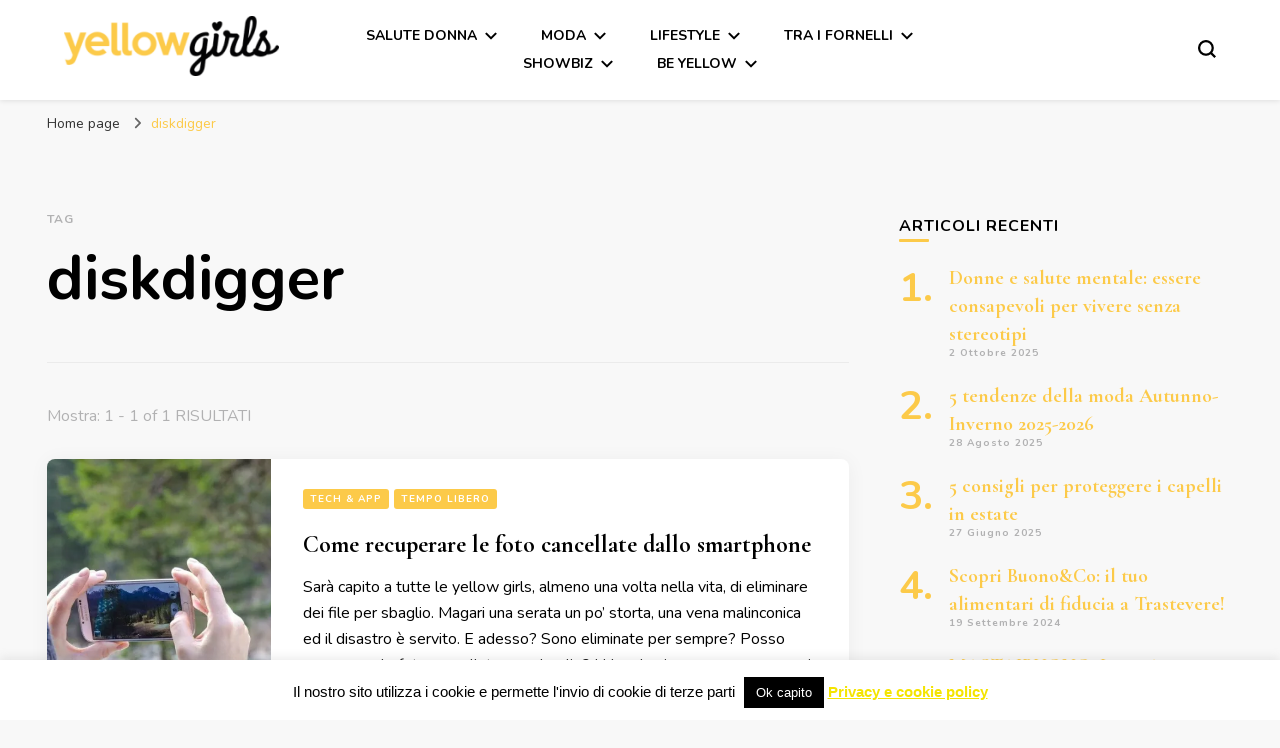

--- FILE ---
content_type: text/html; charset=UTF-8
request_url: https://yellowgirls.it/tag/diskdigger/
body_size: 15972
content:
    <!DOCTYPE html>
    <html lang="it-IT">
    <head itemscope itemtype="http://schema.org/WebSite">
	    <meta charset="UTF-8">
    <meta name="viewport" content="width=device-width, initial-scale=1">
    <link rel="profile" href="http://gmpg.org/xfn/11">
    <meta name='robots' content='index, follow, max-image-preview:large, max-snippet:-1, max-video-preview:-1' />
	<style>img:is([sizes="auto" i], [sizes^="auto," i]) { contain-intrinsic-size: 3000px 1500px }</style>
	
	<!-- This site is optimized with the Yoast SEO plugin v26.7 - https://yoast.com/wordpress/plugins/seo/ -->
	<title>diskdigger Archivi - YellowGirls</title>
	<link rel="canonical" href="https://yellowgirls.it/tag/diskdigger/" />
	<meta property="og:locale" content="it_IT" />
	<meta property="og:type" content="article" />
	<meta property="og:title" content="diskdigger Archivi - YellowGirls" />
	<meta property="og:url" content="https://yellowgirls.it/tag/diskdigger/" />
	<meta property="og:site_name" content="YellowGirls" />
	<meta name="twitter:card" content="summary_large_image" />
	<script data-jetpack-boost="ignore" type="application/ld+json" class="yoast-schema-graph">{"@context":"https://schema.org","@graph":[{"@type":"CollectionPage","@id":"https://yellowgirls.it/tag/diskdigger/","url":"https://yellowgirls.it/tag/diskdigger/","name":"diskdigger Archivi - YellowGirls","isPartOf":{"@id":"https://yellowgirls.it/#website"},"primaryImageOfPage":{"@id":"https://yellowgirls.it/tag/diskdigger/#primaryimage"},"image":{"@id":"https://yellowgirls.it/tag/diskdigger/#primaryimage"},"thumbnailUrl":"https://i0.wp.com/yellowgirls.it/wp-content/uploads/2016/05/samsung-691027_1280.jpg?fit=940%2C623&ssl=1","breadcrumb":{"@id":"https://yellowgirls.it/tag/diskdigger/#breadcrumb"},"inLanguage":"it-IT"},{"@type":"ImageObject","inLanguage":"it-IT","@id":"https://yellowgirls.it/tag/diskdigger/#primaryimage","url":"https://i0.wp.com/yellowgirls.it/wp-content/uploads/2016/05/samsung-691027_1280.jpg?fit=940%2C623&ssl=1","contentUrl":"https://i0.wp.com/yellowgirls.it/wp-content/uploads/2016/05/samsung-691027_1280.jpg?fit=940%2C623&ssl=1","width":940,"height":623,"caption":"come recuperare le foto cancellate"},{"@type":"BreadcrumbList","@id":"https://yellowgirls.it/tag/diskdigger/#breadcrumb","itemListElement":[{"@type":"ListItem","position":1,"name":"Home","item":"https://yellowgirls.it/"},{"@type":"ListItem","position":2,"name":"diskdigger"}]},{"@type":"WebSite","@id":"https://yellowgirls.it/#website","url":"https://yellowgirls.it/","name":"YellowGirls","description":"","publisher":{"@id":"https://yellowgirls.it/#organization"},"potentialAction":[{"@type":"SearchAction","target":{"@type":"EntryPoint","urlTemplate":"https://yellowgirls.it/?s={search_term_string}"},"query-input":{"@type":"PropertyValueSpecification","valueRequired":true,"valueName":"search_term_string"}}],"inLanguage":"it-IT"},{"@type":"Organization","@id":"https://yellowgirls.it/#organization","name":"YellowGirls","url":"https://yellowgirls.it/","logo":{"@type":"ImageObject","inLanguage":"it-IT","@id":"https://yellowgirls.it/#/schema/logo/image/","url":"https://i0.wp.com/yellowgirls.it/wp-content/uploads/2015/09/yellowgirls-logo-e1441810881742.png?fit=215%2C60&ssl=1","contentUrl":"https://i0.wp.com/yellowgirls.it/wp-content/uploads/2015/09/yellowgirls-logo-e1441810881742.png?fit=215%2C60&ssl=1","width":215,"height":60,"caption":"YellowGirls"},"image":{"@id":"https://yellowgirls.it/#/schema/logo/image/"}}]}</script>
	<!-- / Yoast SEO plugin. -->


<link rel='dns-prefetch' href='//www.googletagmanager.com' />
<link rel='dns-prefetch' href='//fonts.googleapis.com' />
<link rel='preconnect' href='//i0.wp.com' />
<link rel="alternate" type="application/rss+xml" title="YellowGirls &raquo; Feed" href="https://yellowgirls.it/feed/" />
<link rel="alternate" type="application/rss+xml" title="YellowGirls &raquo; Feed dei commenti" href="https://yellowgirls.it/comments/feed/" />
<link rel="alternate" type="application/rss+xml" title="YellowGirls &raquo; diskdigger Feed del tag" href="https://yellowgirls.it/tag/diskdigger/feed/" />

<link rel='stylesheet' id='all-css-5306b788e9a8fb52d32bfc56e127c2ad' href='https://yellowgirls.it/wp-content/boost-cache/static/042fe26973.min.css' type='text/css' media='all' />
<style id='blossom-pin-inline-css'>

    
    /*Typography*/

    body,
    button,
    input,
    select,
    optgroup,
    textarea{
        font-family : Nunito;
        font-size   : 18px;        
    }
    
    .site-header .site-branding .site-title,
    .single-header .site-branding .site-title,
    .mobile-header .mobile-site-header .site-branding .site-title{
        font-family : Cormorant Garamond;
        font-weight : 400;
        font-style  : normal;
    }

    .blog #primary .format-quote .post-thumbnail blockquote cite, 
    .newsletter-section .blossomthemes-email-newsletter-wrapper .text-holder h3,
    .newsletter-section .blossomthemes-email-newsletter-wrapper.bg-img .text-holder h3, 
    #primary .post .entry-content blockquote cite,
    #primary .page .entry-content blockquote cite{
        font-family : Nunito;
    }

    .banner-slider .item .text-holder .entry-title, 
    .banner .banner-caption .banner-title, 
    .blog #primary .post .entry-header .entry-title, 
    .blog #primary .format-quote .post-thumbnail .blockquote-holder, 
    .search #primary .search-post .entry-header .entry-title,
    .archive #primary .post .entry-header .entry-title, 
    .single .post-entry-header .entry-title, 
    #primary .post .entry-content blockquote,
    #primary .page .entry-content blockquote, 
    #primary .post .entry-content .pull-left,
    #primary .page .entry-content .pull-left, 
    #primary .post .entry-content .pull-right,
    #primary .page .entry-content .pull-right, 
    .single-header .title-holder .post-title, 
    .recommended-post .post .entry-header .entry-title, 
    .widget_bttk_popular_post ul li .entry-header .entry-title,
    .widget_bttk_pro_recent_post ul li .entry-header .entry-title, 
    .blossomthemes-email-newsletter-wrapper.bg-img .text-holder h3, 
    .widget_recent_entries ul li a, 
    .widget_recent_comments ul li a, 
    .widget_bttk_posts_category_slider_widget .carousel-title .title, 
    .single .navigation .post-title, 
    .single-blossom-portfolio .post-navigation .nav-previous,
    .single-blossom-portfolio .post-navigation .nav-next, 
    .site-main .blossom-portfolio .entry-title {
        font-family : Cormorant Garamond;
    }
    
    /*Color Scheme*/
    a, 
    .main-navigation ul li a:hover,
    .main-navigation ul .current-menu-item > a,
    .main-navigation ul li:hover > a, 
    .site-header .site-branding .site-title a:hover, 
    .site-header .social-networks ul li a:hover, 
    .banner-slider .item .text-holder .entry-title a:hover, 
    .blog #primary .post .entry-header .entry-title a:hover, 
    .blog #primary .post .entry-footer .read-more:hover, 
    .blog #primary .post .entry-footer .edit-link a:hover, 
    .blog #primary .post .bottom .posted-on a:hover, 
    .newsletter-section .social-networks ul li a:hover, 
    .instagram-section .profile-link:hover, 
    .search #primary .search-post .entry-header .entry-title a:hover,
     .archive #primary .post .entry-header .entry-title a:hover, 
     .search #primary .search-post .entry-footer .posted-on a:hover,
     .archive #primary .post .entry-footer .posted-on a:hover, 
     .single #primary .post .holder .meta-info .entry-meta a:hover, 
    .single-header .site-branding .site-title a:hover, 
    .single-header .social-networks ul li a:hover, 
    .comments-area .comment-body .text-holder .top .comment-metadata a:hover, 
    .comments-area .comment-body .text-holder .reply a:hover, 
    .recommended-post .post .entry-header .entry-title a:hover, 
    .error-wrapper .error-holder h3, 
    .widget_bttk_popular_post ul li .entry-header .entry-title a:hover,
     .widget_bttk_pro_recent_post ul li .entry-header .entry-title a:hover, 
     .widget_bttk_popular_post ul li .entry-header .entry-meta a:hover,
     .widget_bttk_pro_recent_post ul li .entry-header .entry-meta a:hover,
     .widget_bttk_popular_post .style-two li .entry-header .cat-links a:hover,
     .widget_bttk_pro_recent_post .style-two li .entry-header .cat-links a:hover,
     .widget_bttk_popular_post .style-three li .entry-header .cat-links a:hover,
     .widget_bttk_pro_recent_post .style-three li .entry-header .cat-links a:hover, 
     .widget_recent_entries ul li:before, 
     .widget_recent_entries ul li a:hover, 
    .widget_recent_comments ul li:before, 
    .widget_bttk_posts_category_slider_widget .carousel-title .cat-links a:hover, 
    .widget_bttk_posts_category_slider_widget .carousel-title .title a:hover, 
    .site-footer .footer-b .footer-nav ul li a:hover, 
    .single .navigation a:hover .post-title, 
    .page-template-blossom-portfolio .portfolio-holder .portfolio-sorting .is-checked, 
    .portfolio-item a:hover, 
    .single-blossom-portfolio .post-navigation .nav-previous a:hover,
     .single-blossom-portfolio .post-navigation .nav-next a:hover, 
     .mobile-header .mobile-site-header .site-branding .site-title a:hover, 
    .mobile-menu .main-navigation ul li:hover svg, 
    .mobile-menu .main-navigation ul ul li a:hover,
    .mobile-menu .main-navigation ul ul li:hover > a, 
    .mobile-menu .social-networks ul li a:hover, 
    .site-main .blossom-portfolio .entry-title a:hover, 
    .site-main .blossom-portfolio .entry-footer .posted-on a:hover, 
    .widget_bttk_social_links ul li a:hover, 
    #crumbs a:hover, #crumbs .current a,
    .entry-content a:hover,
    .entry-summary a:hover,
    .page-content a:hover,
    .comment-content a:hover,
    .widget .textwidget a:hover {
        color: #fcca49;
    }

    .comments-area .comment-body .text-holder .reply a:hover svg {
        fill: #fcca49;
     }

    button:hover,
    input[type="button"]:hover,
    input[type="reset"]:hover,
    input[type="submit"]:hover, 
    .banner-slider .item, 
    .banner-slider .item .text-holder .category a, 
    .banner .banner-caption .banner-link:hover, 
    .blog #primary .post .entry-header .category a, 
    .newsletter-section, 
    .search #primary .search-post .entry-header .category a,
    .archive #primary .post .entry-header .category a, 
    .single .post-entry-header .category a, 
    .single #primary .post .holder .meta-info .entry-meta .byline:after, 
    .single #primary .post .entry-footer .tags a, 
    .single-header .progress-bar, 
    .recommended-post .post .entry-header .category a, 
    .error-wrapper .error-holder .btn-home a:hover, 
    .widget .widget-title:after, 
    .widget_bttk_author_bio .readmore:hover, 
    .widget_bttk_custom_categories ul li a:hover .post-count, 
    .widget_blossomtheme_companion_cta_widget .text-holder .button-wrap .btn-cta, 
    .widget_blossomtheme_featured_page_widget .text-holder .btn-readmore:hover, 
    .widget_bttk_icon_text_widget .text-holder .btn-readmore:hover, 
    .widget_bttk_image_text_widget ul li .btn-readmore:hover, 
    .back-to-top, 
    .single .post-entry-header .share .social-networks li a:hover {
        background: #fcca49;
    }

    button:hover,
    input[type="button"]:hover,
    input[type="reset"]:hover,
    input[type="submit"]:hover, 
    .error-wrapper .error-holder .btn-home a:hover {
        border-color: #fcca49;
    }

    .blog #primary .post .entry-footer .read-more:hover, 
    .blog #primary .post .entry-footer .edit-link a:hover {
        border-bottom-color: #fcca49;
    }

    @media screen and (max-width: 1024px) {
        .main-navigation ul ul li a:hover, 
        .main-navigation ul ul li:hover > a, 
        .main-navigation ul ul .current-menu-item > a, 
        .main-navigation ul ul .current-menu-ancestor > a, 
        .main-navigation ul ul .current_page_item > a, 
        .main-navigation ul ul .current_page_ancestor > a {
            color: #fcca49 !important;
        }
    }
</style>
<style id='searchwp-live-search-inline-css'>
.searchwp-live-search-result .searchwp-live-search-result--title a {
  font-size: 16px;
}
.searchwp-live-search-result .searchwp-live-search-result--price {
  font-size: 14px;
}
.searchwp-live-search-result .searchwp-live-search-result--add-to-cart .button {
  font-size: 14px;
}

</style>
<style id='wp-emoji-styles-inline-css'>

	img.wp-smiley, img.emoji {
		display: inline !important;
		border: none !important;
		box-shadow: none !important;
		height: 1em !important;
		width: 1em !important;
		margin: 0 0.07em !important;
		vertical-align: -0.1em !important;
		background: none !important;
		padding: 0 !important;
	}
</style>
<style id='classic-theme-styles-inline-css'>
/*! This file is auto-generated */
.wp-block-button__link{color:#fff;background-color:#32373c;border-radius:9999px;box-shadow:none;text-decoration:none;padding:calc(.667em + 2px) calc(1.333em + 2px);font-size:1.125em}.wp-block-file__button{background:#32373c;color:#fff;text-decoration:none}
</style>
<style id='global-styles-inline-css'>
:root{--wp--preset--aspect-ratio--square: 1;--wp--preset--aspect-ratio--4-3: 4/3;--wp--preset--aspect-ratio--3-4: 3/4;--wp--preset--aspect-ratio--3-2: 3/2;--wp--preset--aspect-ratio--2-3: 2/3;--wp--preset--aspect-ratio--16-9: 16/9;--wp--preset--aspect-ratio--9-16: 9/16;--wp--preset--color--black: #000000;--wp--preset--color--cyan-bluish-gray: #abb8c3;--wp--preset--color--white: #ffffff;--wp--preset--color--pale-pink: #f78da7;--wp--preset--color--vivid-red: #cf2e2e;--wp--preset--color--luminous-vivid-orange: #ff6900;--wp--preset--color--luminous-vivid-amber: #fcb900;--wp--preset--color--light-green-cyan: #7bdcb5;--wp--preset--color--vivid-green-cyan: #00d084;--wp--preset--color--pale-cyan-blue: #8ed1fc;--wp--preset--color--vivid-cyan-blue: #0693e3;--wp--preset--color--vivid-purple: #9b51e0;--wp--preset--gradient--vivid-cyan-blue-to-vivid-purple: linear-gradient(135deg,rgba(6,147,227,1) 0%,rgb(155,81,224) 100%);--wp--preset--gradient--light-green-cyan-to-vivid-green-cyan: linear-gradient(135deg,rgb(122,220,180) 0%,rgb(0,208,130) 100%);--wp--preset--gradient--luminous-vivid-amber-to-luminous-vivid-orange: linear-gradient(135deg,rgba(252,185,0,1) 0%,rgba(255,105,0,1) 100%);--wp--preset--gradient--luminous-vivid-orange-to-vivid-red: linear-gradient(135deg,rgba(255,105,0,1) 0%,rgb(207,46,46) 100%);--wp--preset--gradient--very-light-gray-to-cyan-bluish-gray: linear-gradient(135deg,rgb(238,238,238) 0%,rgb(169,184,195) 100%);--wp--preset--gradient--cool-to-warm-spectrum: linear-gradient(135deg,rgb(74,234,220) 0%,rgb(151,120,209) 20%,rgb(207,42,186) 40%,rgb(238,44,130) 60%,rgb(251,105,98) 80%,rgb(254,248,76) 100%);--wp--preset--gradient--blush-light-purple: linear-gradient(135deg,rgb(255,206,236) 0%,rgb(152,150,240) 100%);--wp--preset--gradient--blush-bordeaux: linear-gradient(135deg,rgb(254,205,165) 0%,rgb(254,45,45) 50%,rgb(107,0,62) 100%);--wp--preset--gradient--luminous-dusk: linear-gradient(135deg,rgb(255,203,112) 0%,rgb(199,81,192) 50%,rgb(65,88,208) 100%);--wp--preset--gradient--pale-ocean: linear-gradient(135deg,rgb(255,245,203) 0%,rgb(182,227,212) 50%,rgb(51,167,181) 100%);--wp--preset--gradient--electric-grass: linear-gradient(135deg,rgb(202,248,128) 0%,rgb(113,206,126) 100%);--wp--preset--gradient--midnight: linear-gradient(135deg,rgb(2,3,129) 0%,rgb(40,116,252) 100%);--wp--preset--font-size--small: 13px;--wp--preset--font-size--medium: 20px;--wp--preset--font-size--large: 36px;--wp--preset--font-size--x-large: 42px;--wp--preset--spacing--20: 0.44rem;--wp--preset--spacing--30: 0.67rem;--wp--preset--spacing--40: 1rem;--wp--preset--spacing--50: 1.5rem;--wp--preset--spacing--60: 2.25rem;--wp--preset--spacing--70: 3.38rem;--wp--preset--spacing--80: 5.06rem;--wp--preset--shadow--natural: 6px 6px 9px rgba(0, 0, 0, 0.2);--wp--preset--shadow--deep: 12px 12px 50px rgba(0, 0, 0, 0.4);--wp--preset--shadow--sharp: 6px 6px 0px rgba(0, 0, 0, 0.2);--wp--preset--shadow--outlined: 6px 6px 0px -3px rgba(255, 255, 255, 1), 6px 6px rgba(0, 0, 0, 1);--wp--preset--shadow--crisp: 6px 6px 0px rgba(0, 0, 0, 1);}:where(.is-layout-flex){gap: 0.5em;}:where(.is-layout-grid){gap: 0.5em;}body .is-layout-flex{display: flex;}.is-layout-flex{flex-wrap: wrap;align-items: center;}.is-layout-flex > :is(*, div){margin: 0;}body .is-layout-grid{display: grid;}.is-layout-grid > :is(*, div){margin: 0;}:where(.wp-block-columns.is-layout-flex){gap: 2em;}:where(.wp-block-columns.is-layout-grid){gap: 2em;}:where(.wp-block-post-template.is-layout-flex){gap: 1.25em;}:where(.wp-block-post-template.is-layout-grid){gap: 1.25em;}.has-black-color{color: var(--wp--preset--color--black) !important;}.has-cyan-bluish-gray-color{color: var(--wp--preset--color--cyan-bluish-gray) !important;}.has-white-color{color: var(--wp--preset--color--white) !important;}.has-pale-pink-color{color: var(--wp--preset--color--pale-pink) !important;}.has-vivid-red-color{color: var(--wp--preset--color--vivid-red) !important;}.has-luminous-vivid-orange-color{color: var(--wp--preset--color--luminous-vivid-orange) !important;}.has-luminous-vivid-amber-color{color: var(--wp--preset--color--luminous-vivid-amber) !important;}.has-light-green-cyan-color{color: var(--wp--preset--color--light-green-cyan) !important;}.has-vivid-green-cyan-color{color: var(--wp--preset--color--vivid-green-cyan) !important;}.has-pale-cyan-blue-color{color: var(--wp--preset--color--pale-cyan-blue) !important;}.has-vivid-cyan-blue-color{color: var(--wp--preset--color--vivid-cyan-blue) !important;}.has-vivid-purple-color{color: var(--wp--preset--color--vivid-purple) !important;}.has-black-background-color{background-color: var(--wp--preset--color--black) !important;}.has-cyan-bluish-gray-background-color{background-color: var(--wp--preset--color--cyan-bluish-gray) !important;}.has-white-background-color{background-color: var(--wp--preset--color--white) !important;}.has-pale-pink-background-color{background-color: var(--wp--preset--color--pale-pink) !important;}.has-vivid-red-background-color{background-color: var(--wp--preset--color--vivid-red) !important;}.has-luminous-vivid-orange-background-color{background-color: var(--wp--preset--color--luminous-vivid-orange) !important;}.has-luminous-vivid-amber-background-color{background-color: var(--wp--preset--color--luminous-vivid-amber) !important;}.has-light-green-cyan-background-color{background-color: var(--wp--preset--color--light-green-cyan) !important;}.has-vivid-green-cyan-background-color{background-color: var(--wp--preset--color--vivid-green-cyan) !important;}.has-pale-cyan-blue-background-color{background-color: var(--wp--preset--color--pale-cyan-blue) !important;}.has-vivid-cyan-blue-background-color{background-color: var(--wp--preset--color--vivid-cyan-blue) !important;}.has-vivid-purple-background-color{background-color: var(--wp--preset--color--vivid-purple) !important;}.has-black-border-color{border-color: var(--wp--preset--color--black) !important;}.has-cyan-bluish-gray-border-color{border-color: var(--wp--preset--color--cyan-bluish-gray) !important;}.has-white-border-color{border-color: var(--wp--preset--color--white) !important;}.has-pale-pink-border-color{border-color: var(--wp--preset--color--pale-pink) !important;}.has-vivid-red-border-color{border-color: var(--wp--preset--color--vivid-red) !important;}.has-luminous-vivid-orange-border-color{border-color: var(--wp--preset--color--luminous-vivid-orange) !important;}.has-luminous-vivid-amber-border-color{border-color: var(--wp--preset--color--luminous-vivid-amber) !important;}.has-light-green-cyan-border-color{border-color: var(--wp--preset--color--light-green-cyan) !important;}.has-vivid-green-cyan-border-color{border-color: var(--wp--preset--color--vivid-green-cyan) !important;}.has-pale-cyan-blue-border-color{border-color: var(--wp--preset--color--pale-cyan-blue) !important;}.has-vivid-cyan-blue-border-color{border-color: var(--wp--preset--color--vivid-cyan-blue) !important;}.has-vivid-purple-border-color{border-color: var(--wp--preset--color--vivid-purple) !important;}.has-vivid-cyan-blue-to-vivid-purple-gradient-background{background: var(--wp--preset--gradient--vivid-cyan-blue-to-vivid-purple) !important;}.has-light-green-cyan-to-vivid-green-cyan-gradient-background{background: var(--wp--preset--gradient--light-green-cyan-to-vivid-green-cyan) !important;}.has-luminous-vivid-amber-to-luminous-vivid-orange-gradient-background{background: var(--wp--preset--gradient--luminous-vivid-amber-to-luminous-vivid-orange) !important;}.has-luminous-vivid-orange-to-vivid-red-gradient-background{background: var(--wp--preset--gradient--luminous-vivid-orange-to-vivid-red) !important;}.has-very-light-gray-to-cyan-bluish-gray-gradient-background{background: var(--wp--preset--gradient--very-light-gray-to-cyan-bluish-gray) !important;}.has-cool-to-warm-spectrum-gradient-background{background: var(--wp--preset--gradient--cool-to-warm-spectrum) !important;}.has-blush-light-purple-gradient-background{background: var(--wp--preset--gradient--blush-light-purple) !important;}.has-blush-bordeaux-gradient-background{background: var(--wp--preset--gradient--blush-bordeaux) !important;}.has-luminous-dusk-gradient-background{background: var(--wp--preset--gradient--luminous-dusk) !important;}.has-pale-ocean-gradient-background{background: var(--wp--preset--gradient--pale-ocean) !important;}.has-electric-grass-gradient-background{background: var(--wp--preset--gradient--electric-grass) !important;}.has-midnight-gradient-background{background: var(--wp--preset--gradient--midnight) !important;}.has-small-font-size{font-size: var(--wp--preset--font-size--small) !important;}.has-medium-font-size{font-size: var(--wp--preset--font-size--medium) !important;}.has-large-font-size{font-size: var(--wp--preset--font-size--large) !important;}.has-x-large-font-size{font-size: var(--wp--preset--font-size--x-large) !important;}
:where(.wp-block-post-template.is-layout-flex){gap: 1.25em;}:where(.wp-block-post-template.is-layout-grid){gap: 1.25em;}
:where(.wp-block-columns.is-layout-flex){gap: 2em;}:where(.wp-block-columns.is-layout-grid){gap: 2em;}
:root :where(.wp-block-pullquote){font-size: 1.5em;line-height: 1.6;}
</style>
<link rel='stylesheet' id='blossom-pin-google-fonts-css' href='https://fonts.googleapis.com/css?family=Nunito%3A200%2C300%2Cregular%2C500%2C600%2C700%2C800%2C900%2C200italic%2C300italic%2Citalic%2C500italic%2C600italic%2C700italic%2C800italic%2C900italic%7CCormorant+Garamond%3A300%2C300italic%2Cregular%2Citalic%2C500%2C500italic%2C600%2C600italic%2C700%2C700italic%7CCormorant+Garamond%3Aregular' media='all' />




<!-- Snippet del tag Google (gtag.js) aggiunto da Site Kit -->
<!-- Snippet Google Analytics aggiunto da Site Kit -->


<link rel="https://api.w.org/" href="https://yellowgirls.it/wp-json/" /><link rel="alternate" title="JSON" type="application/json" href="https://yellowgirls.it/wp-json/wp/v2/tags/94" /><link rel="EditURI" type="application/rsd+xml" title="RSD" href="https://yellowgirls.it/xmlrpc.php?rsd" />

		<!-- Custom Logo: hide header text -->
		<style id="custom-logo-css" type="text/css">
			.site-title, .site-description {
				position: absolute;
				clip-path: inset(50%);
			}
		</style>
		<meta name="generator" content="Site Kit by Google 1.170.0" /><link rel="icon" href="https://i0.wp.com/yellowgirls.it/wp-content/uploads/2024/01/cropped-Progetto-senza-titolo-32.png?fit=32%2C32&#038;ssl=1" sizes="32x32" />
<link rel="icon" href="https://i0.wp.com/yellowgirls.it/wp-content/uploads/2024/01/cropped-Progetto-senza-titolo-32.png?fit=192%2C192&#038;ssl=1" sizes="192x192" />
<link rel="apple-touch-icon" href="https://i0.wp.com/yellowgirls.it/wp-content/uploads/2024/01/cropped-Progetto-senza-titolo-32.png?fit=180%2C180&#038;ssl=1" />
<meta name="msapplication-TileImage" content="https://i0.wp.com/yellowgirls.it/wp-content/uploads/2024/01/cropped-Progetto-senza-titolo-32.png?fit=270%2C270&#038;ssl=1" />
</head>

<body class="archive tag tag-diskdigger tag-94 wp-custom-logo wp-theme-blossom-pin hfeed rightsidebar hassidebar" itemscope itemtype="http://schema.org/WebPage">

    <div id="page" class="site"><a aria-label="Vai al contenuto" class="skip-link" href="#content">Vai al contenuto</a>
        <div class="mobile-header">
        <div class="mobile-site-header">
            <button aria-label="Commutazione del menu principale" id="toggle-button" data-toggle-target=".main-menu-modal" data-toggle-body-class="showing-main-menu-modal" aria-expanded="false" data-set-focus=".close-main-nav-toggle">
                <span></span>
                <span></span>
                <span></span>
            </button>
            <div class="mobile-menu-wrap">
                <nav id="mobile-site-navigation" class="main-navigation" itemscope itemtype="http://schema.org/SiteNavigationElement">
                    <div class="primary-menu-list main-menu-modal cover-modal" data-modal-target-string=".main-menu-modal">
                        <button class="btn-close-menu close-main-nav-toggle" data-toggle-target=".main-menu-modal" data-toggle-body-class="showing-main-menu-modal" aria-expanded="false" data-set-focus=".main-menu-modal"><span></span></button>
                        <div class="mobile-menu" aria-label="Dispositivi mobili">
                            <div class="menu-menu-principale-container"><ul id="mobile-primary-menu" class="menu main-menu-modal"><li id="menu-item-19" class="menu-item menu-item-type-taxonomy menu-item-object-category menu-item-has-children menu-item-19"><a href="https://yellowgirls.it/category/salute-donna/">Salute Donna</a>
<ul class="sub-menu">
	<li id="menu-item-5941" class="menu-item menu-item-type-taxonomy menu-item-object-category menu-item-5941"><a href="https://yellowgirls.it/category/nutrizione/">Nutrizione</a></li>
	<li id="menu-item-15" class="menu-item menu-item-type-taxonomy menu-item-object-category menu-item-15"><a href="https://yellowgirls.it/category/fitness/">Fitness</a></li>
	<li id="menu-item-14" class="menu-item menu-item-type-taxonomy menu-item-object-category menu-item-14"><a href="https://yellowgirls.it/category/benessere/">Benessere</a></li>
</ul>
</li>
<li id="menu-item-442" class="menu-item menu-item-type-custom menu-item-object-custom menu-item-has-children menu-item-442"><a>Moda</a>
<ul class="sub-menu">
	<li id="menu-item-26" class="menu-item menu-item-type-taxonomy menu-item-object-category menu-item-26"><a href="https://yellowgirls.it/category/accessori/">Accessori</a></li>
	<li id="menu-item-27" class="menu-item menu-item-type-taxonomy menu-item-object-category menu-item-27"><a href="https://yellowgirls.it/category/borse/">Borse</a></li>
	<li id="menu-item-28" class="menu-item menu-item-type-taxonomy menu-item-object-category menu-item-28"><a href="https://yellowgirls.it/category/scarpe/">Scarpe</a></li>
	<li id="menu-item-29" class="menu-item menu-item-type-taxonomy menu-item-object-category menu-item-29"><a href="https://yellowgirls.it/category/tendenze/">Tendenze</a></li>
</ul>
</li>
<li id="menu-item-443" class="menu-item menu-item-type-custom menu-item-object-custom menu-item-has-children menu-item-443"><a>Lifestyle</a>
<ul class="sub-menu">
	<li id="menu-item-25" class="menu-item menu-item-type-taxonomy menu-item-object-category menu-item-25"><a href="https://yellowgirls.it/category/viaggi-e-turismo/">Viaggi e turismo</a></li>
	<li id="menu-item-23" class="menu-item menu-item-type-taxonomy menu-item-object-category menu-item-23"><a href="https://yellowgirls.it/category/tech-app/">Tech &amp; App</a></li>
	<li id="menu-item-24" class="menu-item menu-item-type-taxonomy menu-item-object-category menu-item-24"><a href="https://yellowgirls.it/category/tempo-libero/">Tempo libero</a></li>
	<li id="menu-item-20" class="menu-item menu-item-type-taxonomy menu-item-object-category menu-item-20"><a href="https://yellowgirls.it/category/arredamento/">Arredamento e design</a></li>
	<li id="menu-item-16" class="menu-item menu-item-type-taxonomy menu-item-object-category menu-item-16"><a href="https://yellowgirls.it/category/hairstyle/">Hairstyle</a></li>
	<li id="menu-item-17" class="menu-item menu-item-type-taxonomy menu-item-object-category menu-item-17"><a href="https://yellowgirls.it/category/make-up/">Make-up</a></li>
	<li id="menu-item-22" class="menu-item menu-item-type-taxonomy menu-item-object-category menu-item-22"><a href="https://yellowgirls.it/category/in-ufficio/">In ufficio</a></li>
</ul>
</li>
<li id="menu-item-444" class="menu-item menu-item-type-custom menu-item-object-custom menu-item-has-children menu-item-444"><a>Tra i fornelli</a>
<ul class="sub-menu">
	<li id="menu-item-33" class="menu-item menu-item-type-taxonomy menu-item-object-category menu-item-33"><a href="https://yellowgirls.it/category/cake-design/">Cake design</a></li>
	<li id="menu-item-34" class="menu-item menu-item-type-taxonomy menu-item-object-category menu-item-34"><a href="https://yellowgirls.it/category/cucina/">Cucina</a></li>
	<li id="menu-item-35" class="menu-item menu-item-type-taxonomy menu-item-object-category menu-item-35"><a href="https://yellowgirls.it/category/ricette/">Ricette</a></li>
</ul>
</li>
<li id="menu-item-445" class="menu-item menu-item-type-custom menu-item-object-custom menu-item-has-children menu-item-445"><a>Showbiz</a>
<ul class="sub-menu">
	<li id="menu-item-30" class="menu-item menu-item-type-taxonomy menu-item-object-category menu-item-30"><a href="https://yellowgirls.it/category/cinema/">Cinema</a></li>
	<li id="menu-item-31" class="menu-item menu-item-type-taxonomy menu-item-object-category menu-item-31"><a href="https://yellowgirls.it/category/musica/">Musica</a></li>
	<li id="menu-item-32" class="menu-item menu-item-type-taxonomy menu-item-object-category menu-item-32"><a href="https://yellowgirls.it/category/tv-series/">Tv &amp; series</a></li>
</ul>
</li>
<li id="menu-item-11" class="menu-item menu-item-type-taxonomy menu-item-object-category menu-item-has-children menu-item-11"><a href="https://yellowgirls.it/category/be-yellow/">Be Yellow</a>
<ul class="sub-menu">
	<li id="menu-item-4611" class="menu-item menu-item-type-taxonomy menu-item-object-category menu-item-4611"><a href="https://yellowgirls.it/category/be-yellow/donne-trentenni/">Donne trentenni</a></li>
	<li id="menu-item-4332" class="menu-item menu-item-type-taxonomy menu-item-object-category menu-item-4332"><a href="https://yellowgirls.it/category/be-yellow/yellow-birthday/">Yellow Birthday</a></li>
	<li id="menu-item-4333" class="menu-item menu-item-type-taxonomy menu-item-object-category menu-item-4333"><a href="https://yellowgirls.it/category/be-yellow/mamme-in-giallo/">Mamme in giallo</a></li>
</ul>
</li>
</ul></div>                        </div>
                    </div>
                </nav> 
                
                            </div>
                    <div class="site-branding" itemscope itemtype="http://schema.org/Organization">
            <a href="https://yellowgirls.it/" class="custom-logo-link" rel="home"><img width="215" height="60" src="https://i0.wp.com/yellowgirls.it/wp-content/uploads/2015/09/yellowgirls-logo-e1441810881742.png?fit=215%2C60&amp;ssl=1" class="custom-logo" alt="YellowGirls" decoding="async" /></a>                        <p class="site-title" itemprop="name"><a href="https://yellowgirls.it/" rel="home" itemprop="url">YellowGirls</a></p>
                            </div>
                <div class="tools">
                                    <div class=header-search>
                        <button aria-label="Modulo commutazione ricerca" class="search-icon search-toggle" data-toggle-target=".mob-search-modal" data-toggle-body-class="showing-mob-search-modal" data-set-focus=".mob-search-modal .search-field" aria-expanded="false">
                            <svg class="open-icon" xmlns="http://www.w3.org/2000/svg" viewBox="-18214 -12091 18 18"><path id="Path_99" data-name="Path 99" d="M18,16.415l-3.736-3.736a7.751,7.751,0,0,0,1.585-4.755A7.876,7.876,0,0,0,7.925,0,7.876,7.876,0,0,0,0,7.925a7.876,7.876,0,0,0,7.925,7.925,7.751,7.751,0,0,0,4.755-1.585L16.415,18ZM2.264,7.925a5.605,5.605,0,0,1,5.66-5.66,5.605,5.605,0,0,1,5.66,5.66,5.605,5.605,0,0,1-5.66,5.66A5.605,5.605,0,0,1,2.264,7.925Z" transform="translate(-18214 -12091)"/></svg>
                        </button>
                        <div class="search-form-holder mob-search-modal cover-modal" data-modal-target-string=".mob-search-modal">
                            <div class="header-search-inner-wrap">
                                <form role="search" method="get" class="search-form" action="https://yellowgirls.it/"><label class="screen-reader-text">Cerchi qualcosa?</label><label for="submit-field"><span>Inserisci la chiave di ricerca e premi invio.</span><input type="search" class="search-field" placeholder="Inserisci la chiave di ricerca" value="" name="s" data-swplive="true" data-swpengine="default" data-swpconfig="default" /></label><input type="submit" class="search-submit" value="Cerca" /></form> 
                                <button aria-label="Modulo commutazione ricerca" class="search-icon close" data-toggle-target=".mob-search-modal" data-toggle-body-class="showing-mob-search-modal" data-set-focus=".mob-search-modal .search-field" aria-expanded="false">
                                    <svg class="close-icon" xmlns="http://www.w3.org/2000/svg" viewBox="10906 13031 18 18"><path id="Close" d="M23,6.813,21.187,5,14,12.187,6.813,5,5,6.813,12.187,14,5,21.187,6.813,23,14,15.813,21.187,23,23,21.187,15.813,14Z" transform="translate(10901 13026)"/></svg>
                                </button>
                            </div>
                        </div>
                        <div class="overlay"></div>
                    </div>
                            </div>
        </div>
    </div>
        <header class="site-header" itemscope itemtype="http://schema.org/WPHeader">
		        <div class="site-branding" itemscope itemtype="http://schema.org/Organization">
            <a href="https://yellowgirls.it/" class="custom-logo-link" rel="home"><img width="215" height="60" src="https://i0.wp.com/yellowgirls.it/wp-content/uploads/2015/09/yellowgirls-logo-e1441810881742.png?fit=215%2C60&amp;ssl=1" class="custom-logo" alt="YellowGirls" decoding="async" /></a>                        <p class="site-title" itemprop="name"><a href="https://yellowgirls.it/" rel="home" itemprop="url">YellowGirls</a></p>
                            </div>
            <nav id="site-navigation" class="main-navigation" itemscope itemtype="http://schema.org/SiteNavigationElement">
            <div class="menu-menu-principale-container"><ul id="primary-menu" class="menu"><li class="menu-item menu-item-type-taxonomy menu-item-object-category menu-item-has-children menu-item-19"><a href="https://yellowgirls.it/category/salute-donna/">Salute Donna</a>
<ul class="sub-menu">
	<li class="menu-item menu-item-type-taxonomy menu-item-object-category menu-item-5941"><a href="https://yellowgirls.it/category/nutrizione/">Nutrizione</a></li>
	<li class="menu-item menu-item-type-taxonomy menu-item-object-category menu-item-15"><a href="https://yellowgirls.it/category/fitness/">Fitness</a></li>
	<li class="menu-item menu-item-type-taxonomy menu-item-object-category menu-item-14"><a href="https://yellowgirls.it/category/benessere/">Benessere</a></li>
</ul>
</li>
<li class="menu-item menu-item-type-custom menu-item-object-custom menu-item-has-children menu-item-442"><a>Moda</a>
<ul class="sub-menu">
	<li class="menu-item menu-item-type-taxonomy menu-item-object-category menu-item-26"><a href="https://yellowgirls.it/category/accessori/">Accessori</a></li>
	<li class="menu-item menu-item-type-taxonomy menu-item-object-category menu-item-27"><a href="https://yellowgirls.it/category/borse/">Borse</a></li>
	<li class="menu-item menu-item-type-taxonomy menu-item-object-category menu-item-28"><a href="https://yellowgirls.it/category/scarpe/">Scarpe</a></li>
	<li class="menu-item menu-item-type-taxonomy menu-item-object-category menu-item-29"><a href="https://yellowgirls.it/category/tendenze/">Tendenze</a></li>
</ul>
</li>
<li class="menu-item menu-item-type-custom menu-item-object-custom menu-item-has-children menu-item-443"><a>Lifestyle</a>
<ul class="sub-menu">
	<li class="menu-item menu-item-type-taxonomy menu-item-object-category menu-item-25"><a href="https://yellowgirls.it/category/viaggi-e-turismo/">Viaggi e turismo</a></li>
	<li class="menu-item menu-item-type-taxonomy menu-item-object-category menu-item-23"><a href="https://yellowgirls.it/category/tech-app/">Tech &amp; App</a></li>
	<li class="menu-item menu-item-type-taxonomy menu-item-object-category menu-item-24"><a href="https://yellowgirls.it/category/tempo-libero/">Tempo libero</a></li>
	<li class="menu-item menu-item-type-taxonomy menu-item-object-category menu-item-20"><a href="https://yellowgirls.it/category/arredamento/">Arredamento e design</a></li>
	<li class="menu-item menu-item-type-taxonomy menu-item-object-category menu-item-16"><a href="https://yellowgirls.it/category/hairstyle/">Hairstyle</a></li>
	<li class="menu-item menu-item-type-taxonomy menu-item-object-category menu-item-17"><a href="https://yellowgirls.it/category/make-up/">Make-up</a></li>
	<li class="menu-item menu-item-type-taxonomy menu-item-object-category menu-item-22"><a href="https://yellowgirls.it/category/in-ufficio/">In ufficio</a></li>
</ul>
</li>
<li class="menu-item menu-item-type-custom menu-item-object-custom menu-item-has-children menu-item-444"><a>Tra i fornelli</a>
<ul class="sub-menu">
	<li class="menu-item menu-item-type-taxonomy menu-item-object-category menu-item-33"><a href="https://yellowgirls.it/category/cake-design/">Cake design</a></li>
	<li class="menu-item menu-item-type-taxonomy menu-item-object-category menu-item-34"><a href="https://yellowgirls.it/category/cucina/">Cucina</a></li>
	<li class="menu-item menu-item-type-taxonomy menu-item-object-category menu-item-35"><a href="https://yellowgirls.it/category/ricette/">Ricette</a></li>
</ul>
</li>
<li class="menu-item menu-item-type-custom menu-item-object-custom menu-item-has-children menu-item-445"><a>Showbiz</a>
<ul class="sub-menu">
	<li class="menu-item menu-item-type-taxonomy menu-item-object-category menu-item-30"><a href="https://yellowgirls.it/category/cinema/">Cinema</a></li>
	<li class="menu-item menu-item-type-taxonomy menu-item-object-category menu-item-31"><a href="https://yellowgirls.it/category/musica/">Musica</a></li>
	<li class="menu-item menu-item-type-taxonomy menu-item-object-category menu-item-32"><a href="https://yellowgirls.it/category/tv-series/">Tv &amp; series</a></li>
</ul>
</li>
<li class="menu-item menu-item-type-taxonomy menu-item-object-category menu-item-has-children menu-item-11"><a href="https://yellowgirls.it/category/be-yellow/">Be Yellow</a>
<ul class="sub-menu">
	<li class="menu-item menu-item-type-taxonomy menu-item-object-category menu-item-4611"><a href="https://yellowgirls.it/category/be-yellow/donne-trentenni/">Donne trentenni</a></li>
	<li class="menu-item menu-item-type-taxonomy menu-item-object-category menu-item-4332"><a href="https://yellowgirls.it/category/be-yellow/yellow-birthday/">Yellow Birthday</a></li>
	<li class="menu-item menu-item-type-taxonomy menu-item-object-category menu-item-4333"><a href="https://yellowgirls.it/category/be-yellow/mamme-in-giallo/">Mamme in giallo</a></li>
</ul>
</li>
</ul></div>        </nav><!-- #site-navigation -->						
		<div class="tools">
                            <div class=header-search>
                    <button aria-label="Modulo commutazione ricerca" class="search-icon search-toggle" data-toggle-target=".search-modal" data-toggle-body-class="showing-search-modal" data-set-focus=".search-modal .search-field" aria-expanded="false">
                        <svg class="open-icon" xmlns="http://www.w3.org/2000/svg" viewBox="-18214 -12091 18 18"><path id="Path_99" data-name="Path 99" d="M18,16.415l-3.736-3.736a7.751,7.751,0,0,0,1.585-4.755A7.876,7.876,0,0,0,7.925,0,7.876,7.876,0,0,0,0,7.925a7.876,7.876,0,0,0,7.925,7.925,7.751,7.751,0,0,0,4.755-1.585L16.415,18ZM2.264,7.925a5.605,5.605,0,0,1,5.66-5.66,5.605,5.605,0,0,1,5.66,5.66,5.605,5.605,0,0,1-5.66,5.66A5.605,5.605,0,0,1,2.264,7.925Z" transform="translate(-18214 -12091)"/></svg>
                    </button>
                    <div class="search-form-holder search-modal cover-modal" data-modal-target-string=".search-modal">
                        <div class="header-search-inner-wrap">
                            <form role="search" method="get" class="search-form" action="https://yellowgirls.it/"><label class="screen-reader-text">Cerchi qualcosa?</label><label for="submit-field"><span>Inserisci la chiave di ricerca e premi invio.</span><input type="search" class="search-field" placeholder="Inserisci la chiave di ricerca" value="" name="s" data-swplive="true" data-swpengine="default" data-swpconfig="default" /></label><input type="submit" class="search-submit" value="Cerca" /></form> 
                            <button aria-label="Modulo commutazione ricerca" class="search-icon close" data-toggle-target=".search-modal" data-toggle-body-class="showing-search-modal" data-set-focus=".search-modal .search-field" aria-expanded="false">
                                <svg class="close-icon" xmlns="http://www.w3.org/2000/svg" viewBox="10906 13031 18 18"><path id="Close" d="M23,6.813,21.187,5,14,12.187,6.813,5,5,6.813,12.187,14,5,21.187,6.813,23,14,15.813,21.187,23,23,21.187,15.813,14Z" transform="translate(10901 13026)"/></svg>
                            </button>
                        </div>
                    </div>
                    <div class="overlay"></div>
                </div>
					</div>
	</header>
    <div class="breadcrumb-wrapper"><div class="container">
                <div id="crumbs" itemscope itemtype="http://schema.org/BreadcrumbList"> 
                    <span itemprop="itemListElement" itemscope itemtype="http://schema.org/ListItem">
                        <a itemprop="item" href="https://yellowgirls.it"><span itemprop="name">Home page</span></a>
                        <meta itemprop="position" content="1" />
                        <span class="separator"><i class="fa fa-angle-right"></i></span>
                    </span><span class="current" itemprop="itemListElement" itemscope itemtype="http://schema.org/ListItem"><a itemprop="item" href="https://yellowgirls.it/tag/diskdigger/"><span itemprop="name">diskdigger</span></a><meta itemprop="position" content="2" /></span></div></div></div><!-- .breadcrumb-wrapper -->        <div id="content" class="site-content">   
            <div class="container">
                <div id="primary" class="content-area">
                        <div class="page-header">
                <span class="label"> Tag </span> <h1 class="pate-title">diskdigger</h1>            </div>
            <span class="search-per-page-count"> Mostra:  1 - 1 of 1 RISULTATI </span>        
		<main id="main" class="site-main">

		
<article id="post-970" class="post-970 post type-post status-publish format-standard has-post-thumbnail hentry category-tech-app category-tempo-libero tag-app tag-diskdigger search-post latest_post" itemscope itemtype="https://schema.org/Blog">
    <div class="post-thumbnail"><a href="https://yellowgirls.it/come-recuperare-foto-cancellate-per-sbaglio/" class="post-thumbnail"><img width="448" height="560" src="https://i0.wp.com/yellowgirls.it/wp-content/uploads/2016/05/samsung-691027_1280.jpg?resize=448%2C560&amp;ssl=1" class="attachment-blossom-pin-archive size-blossom-pin-archive wp-post-image" alt="come recuperare le foto cancellate" itemprop="image" decoding="async" fetchpriority="high" /></a></div>    <div class="text-holder">    <header class="entry-header">
        <span class="category" itemprop="about"><a href="https://yellowgirls.it/category/tech-app/" rel="category tag">Tech &amp; App</a> <a href="https://yellowgirls.it/category/tempo-libero/" rel="category tag">Tempo libero</a></span><h2 class="entry-title"><a href="https://yellowgirls.it/come-recuperare-foto-cancellate-per-sbaglio/" rel="bookmark">Come recuperare le foto cancellate dallo smartphone</a></h2>    </header>    
    <div class="entry-content" itemprop="text">
		<p>Sarà capito a tutte le yellow girls, almeno una volta nella vita, di eliminare dei file per sbaglio. Magari una serata un po&#8217; storta, una vena malinconica ed il disastro è servito. E adesso? Sono eliminate per sempre? Posso recuperare le foto cancellate per sbaglio? Urla e lacrime non servono, anzi peggiorano solo la situazione, la &hellip; </p>
	</div><!-- .entry-content -->
    	<footer class="entry-footer">
		<span class="posted-on"><a href="https://yellowgirls.it/come-recuperare-foto-cancellate-per-sbaglio/" rel="bookmark"><time class="entry-date published" datetime="2016-05-25T16:15:00+02:00" itemprop="datePublished">25 Maggio 2016</time><time class="updated" datetime="2016-06-05T16:27:28+02:00" itemprop="dateModified">5 Giugno 2016</time></a></span>	</footer><!-- .entry-footer -->

    </div><!-- .text-holder --></article><!-- #post-970 -->

		</main><!-- #main -->
        
                
	</div><!-- #primary -->


<aside id="secondary" class="widget-area" itemscope itemtype="http://schema.org/WPSideBar">
	
		<section id="recent-posts-3" class="widget widget_recent_entries">
		<h2 class="widget-title" itemprop="name">Articoli recenti</h2>
		<ul>
											<li>
					<a href="https://yellowgirls.it/donne-e-salute-mentale-essere-consapevoli-per-vivere-senza-stereotipi/">Donne e salute mentale: essere consapevoli per vivere senza stereotipi</a>
											<span class="post-date">2 Ottobre 2025</span>
									</li>
											<li>
					<a href="https://yellowgirls.it/5-tendenze-della-moda-autunno-inverno-2025-2026/">5 tendenze della moda Autunno-Inverno 2025-2026</a>
											<span class="post-date">28 Agosto 2025</span>
									</li>
											<li>
					<a href="https://yellowgirls.it/5-consigli-per-proteggere-i-capelli-in-estate/">5 consigli per proteggere i capelli in estate</a>
											<span class="post-date">27 Giugno 2025</span>
									</li>
											<li>
					<a href="https://yellowgirls.it/buonoco-alimentari-a-trastevere/">Scopri Buono&amp;Co: il tuo alimentari di fiducia a Trastevere!</a>
											<span class="post-date">19 Settembre 2024</span>
									</li>
											<li>
					<a href="https://yellowgirls.it/mastaibuono-piazza-mastai/">MASTAIBUONO: La curiosa azione virale che sta incuriosendo tutta Roma!</a>
											<span class="post-date">15 Maggio 2024</span>
									</li>
					</ul>

		</section><section id="categories-3" class="widget widget_categories"><h2 class="widget-title" itemprop="name">Categorie</h2><form action="https://yellowgirls.it" method="get"><label class="screen-reader-text" for="cat">Categorie</label><select  name='cat' id='cat' class='postform'>
	<option value='-1'>Seleziona una categoria</option>
	<option class="level-0" value="14">Accessori</option>
	<option class="level-0" value="18">Arredamento</option>
	<option class="level-0" value="249">Arte</option>
	<option class="level-0" value="7">Be Yellow</option>
	<option class="level-0" value="8">Benessere</option>
	<option class="level-0" value="17">Borse</option>
	<option class="level-0" value="251">Burlesque</option>
	<option class="level-0" value="26">Cake design</option>
	<option class="level-0" value="29">Cinema</option>
	<option class="level-0" value="24">Cucina</option>
	<option class="level-0" value="19">Design</option>
	<option class="level-0" value="228">Donne trentenni</option>
	<option class="level-0" value="12">Fitness</option>
	<option class="level-0" value="10">Hairstyle</option>
	<option class="level-0" value="23">In ufficio</option>
	<option class="level-0" value="246">Libri in giallo</option>
	<option class="level-0" value="11">Make-up</option>
	<option class="level-0" value="210">Mamme in giallo</option>
	<option class="level-0" value="289">Moda</option>
	<option class="level-0" value="28">Musica</option>
	<option class="level-0" value="13">Nutrizione</option>
	<option class="level-0" value="25">Ricette</option>
	<option class="level-0" value="9">Salute Donna</option>
	<option class="level-0" value="15">Scarpe</option>
	<option class="level-0" value="20">Tech &amp; App</option>
	<option class="level-0" value="22">Tempo libero</option>
	<option class="level-0" value="16">Tendenze</option>
	<option class="level-0" value="27">Tv &amp; series</option>
	<option class="level-0" value="21">Viaggi e turismo</option>
	<option class="level-0" value="215">Yellow Birthday</option>
</select>
</form>
</section><section id="tag_cloud-4" class="widget widget_tag_cloud"><h2 class="widget-title" itemprop="name">Tag</h2><div class="tagcloud"><a href="https://yellowgirls.it/tag/beyellow/" class="tag-cloud-link tag-link-69 tag-link-position-1" style="font-size: 16.527272727273pt;" aria-label="#beyellow (13 elementi)">#beyellow</a>
<a href="https://yellowgirls.it/tag/yellowtips/" class="tag-cloud-link tag-link-101 tag-link-position-2" style="font-size: 11.818181818182pt;" aria-label="#yellowtips (5 elementi)">#yellowtips</a>
<a href="https://yellowgirls.it/tag/alimentazione-sana/" class="tag-cloud-link tag-link-38 tag-link-position-3" style="font-size: 11.818181818182pt;" aria-label="alimentazione sana (5 elementi)">alimentazione sana</a>
<a href="https://yellowgirls.it/tag/amore/" class="tag-cloud-link tag-link-140 tag-link-position-4" style="font-size: 9.5272727272727pt;" aria-label="amore (3 elementi)">amore</a>
<a href="https://yellowgirls.it/tag/bellezza/" class="tag-cloud-link tag-link-37 tag-link-position-5" style="font-size: 17.163636363636pt;" aria-label="bellezza (15 elementi)">bellezza</a>
<a href="https://yellowgirls.it/tag/benessere/" class="tag-cloud-link tag-link-64 tag-link-position-6" style="font-size: 13.981818181818pt;" aria-label="benessere (8 elementi)">benessere</a>
<a href="https://yellowgirls.it/tag/cake-design/" class="tag-cloud-link tag-link-87 tag-link-position-7" style="font-size: 9.5272727272727pt;" aria-label="cake design (3 elementi)">cake design</a>
<a href="https://yellowgirls.it/tag/carnevale/" class="tag-cloud-link tag-link-135 tag-link-position-8" style="font-size: 10.8pt;" aria-label="Carnevale (4 elementi)">Carnevale</a>
<a href="https://yellowgirls.it/tag/cinema/" class="tag-cloud-link tag-link-81 tag-link-position-9" style="font-size: 11.818181818182pt;" aria-label="cinema (5 elementi)">cinema</a>
<a href="https://yellowgirls.it/tag/come-sopravvivere/" class="tag-cloud-link tag-link-165 tag-link-position-10" style="font-size: 11.818181818182pt;" aria-label="come sopravvivere (5 elementi)">come sopravvivere</a>
<a href="https://yellowgirls.it/tag/cucina/" class="tag-cloud-link tag-link-106 tag-link-position-11" style="font-size: 11.818181818182pt;" aria-label="Cucina (5 elementi)">Cucina</a>
<a href="https://yellowgirls.it/tag/cucina-in-giallo/" class="tag-cloud-link tag-link-216 tag-link-position-12" style="font-size: 9.5272727272727pt;" aria-label="cucina in giallo (3 elementi)">cucina in giallo</a>
<a href="https://yellowgirls.it/tag/design/" class="tag-cloud-link tag-link-125 tag-link-position-13" style="font-size: 9.5272727272727pt;" aria-label="design (3 elementi)">design</a>
<a href="https://yellowgirls.it/tag/dimagrire/" class="tag-cloud-link tag-link-36 tag-link-position-14" style="font-size: 12.709090909091pt;" aria-label="dimagrire (6 elementi)">dimagrire</a>
<a href="https://yellowgirls.it/tag/donne/" class="tag-cloud-link tag-link-255 tag-link-position-15" style="font-size: 17.545454545455pt;" aria-label="donne (16 elementi)">donne</a>
<a href="https://yellowgirls.it/tag/francesco-gabbani/" class="tag-cloud-link tag-link-202 tag-link-position-16" style="font-size: 10.8pt;" aria-label="Francesco Gabbani (4 elementi)">Francesco Gabbani</a>
<a href="https://yellowgirls.it/tag/halloween/" class="tag-cloud-link tag-link-71 tag-link-position-17" style="font-size: 14.618181818182pt;" aria-label="halloween (9 elementi)">halloween</a>
<a href="https://yellowgirls.it/tag/make-up/" class="tag-cloud-link tag-link-184 tag-link-position-18" style="font-size: 11.818181818182pt;" aria-label="make up (5 elementi)">make up</a>
<a href="https://yellowgirls.it/tag/mamme-in-giallo/" class="tag-cloud-link tag-link-131 tag-link-position-19" style="font-size: 16.909090909091pt;" aria-label="mamme in giallo (14 elementi)">mamme in giallo</a>
<a href="https://yellowgirls.it/tag/maschere/" class="tag-cloud-link tag-link-145 tag-link-position-20" style="font-size: 10.8pt;" aria-label="maschere (4 elementi)">maschere</a>
<a href="https://yellowgirls.it/tag/matrimonio-in-giallo/" class="tag-cloud-link tag-link-179 tag-link-position-21" style="font-size: 9.5272727272727pt;" aria-label="matrimonio in giallo (3 elementi)">matrimonio in giallo</a>
<a href="https://yellowgirls.it/tag/mercatini/" class="tag-cloud-link tag-link-119 tag-link-position-22" style="font-size: 9.5272727272727pt;" aria-label="mercatini (3 elementi)">mercatini</a>
<a href="https://yellowgirls.it/tag/milano/" class="tag-cloud-link tag-link-96 tag-link-position-23" style="font-size: 9.5272727272727pt;" aria-label="Milano (3 elementi)">Milano</a>
<a href="https://yellowgirls.it/tag/moda/" class="tag-cloud-link tag-link-35 tag-link-position-24" style="font-size: 13.345454545455pt;" aria-label="moda (7 elementi)">moda</a>
<a href="https://yellowgirls.it/tag/motori-in-giallo/" class="tag-cloud-link tag-link-243 tag-link-position-25" style="font-size: 9.5272727272727pt;" aria-label="motori in giallo (3 elementi)">motori in giallo</a>
<a href="https://yellowgirls.it/tag/musica-in-giallo/" class="tag-cloud-link tag-link-183 tag-link-position-26" style="font-size: 22pt;" aria-label="musica in giallo (37 elementi)">musica in giallo</a>
<a href="https://yellowgirls.it/tag/natale/" class="tag-cloud-link tag-link-83 tag-link-position-27" style="font-size: 14.618181818182pt;" aria-label="Natale (9 elementi)">Natale</a>
<a href="https://yellowgirls.it/tag/oscar/" class="tag-cloud-link tag-link-146 tag-link-position-28" style="font-size: 10.8pt;" aria-label="oscar (4 elementi)">oscar</a>
<a href="https://yellowgirls.it/tag/paris-haute-couture/" class="tag-cloud-link tag-link-199 tag-link-position-29" style="font-size: 10.8pt;" aria-label="paris haute couture (4 elementi)">paris haute couture</a>
<a href="https://yellowgirls.it/tag/ringraziamento/" class="tag-cloud-link tag-link-112 tag-link-position-30" style="font-size: 13.345454545455pt;" aria-label="ringraziamento (7 elementi)">ringraziamento</a>
<a href="https://yellowgirls.it/tag/saldi/" class="tag-cloud-link tag-link-84 tag-link-position-31" style="font-size: 8pt;" aria-label="saldi (2 elementi)">saldi</a>
<a href="https://yellowgirls.it/tag/salute/" class="tag-cloud-link tag-link-271 tag-link-position-32" style="font-size: 10.8pt;" aria-label="Salute (4 elementi)">Salute</a>
<a href="https://yellowgirls.it/tag/sanremo/" class="tag-cloud-link tag-link-133 tag-link-position-33" style="font-size: 14.618181818182pt;" aria-label="sanremo (9 elementi)">sanremo</a>
<a href="https://yellowgirls.it/tag/serie-tv/" class="tag-cloud-link tag-link-102 tag-link-position-34" style="font-size: 9.5272727272727pt;" aria-label="Serie tv (3 elementi)">Serie tv</a>
<a href="https://yellowgirls.it/tag/sfilate/" class="tag-cloud-link tag-link-200 tag-link-position-35" style="font-size: 10.8pt;" aria-label="sfilate (4 elementi)">sfilate</a>
<a href="https://yellowgirls.it/tag/shopping/" class="tag-cloud-link tag-link-85 tag-link-position-36" style="font-size: 8pt;" aria-label="shopping (2 elementi)">shopping</a>
<a href="https://yellowgirls.it/tag/shopping-online/" class="tag-cloud-link tag-link-72 tag-link-position-37" style="font-size: 10.8pt;" aria-label="shopping online (4 elementi)">shopping online</a>
<a href="https://yellowgirls.it/tag/sport/" class="tag-cloud-link tag-link-39 tag-link-position-38" style="font-size: 9.5272727272727pt;" aria-label="sport (3 elementi)">sport</a>
<a href="https://yellowgirls.it/tag/tendenze/" class="tag-cloud-link tag-link-34 tag-link-position-39" style="font-size: 10.8pt;" aria-label="tendenze (4 elementi)">tendenze</a>
<a href="https://yellowgirls.it/tag/thanksgiving/" class="tag-cloud-link tag-link-78 tag-link-position-40" style="font-size: 12.709090909091pt;" aria-label="thanksgiving (6 elementi)">thanksgiving</a>
<a href="https://yellowgirls.it/tag/torino/" class="tag-cloud-link tag-link-88 tag-link-position-41" style="font-size: 10.8pt;" aria-label="torino (4 elementi)">torino</a>
<a href="https://yellowgirls.it/tag/trentenni/" class="tag-cloud-link tag-link-254 tag-link-position-42" style="font-size: 13.345454545455pt;" aria-label="trentenni (7 elementi)">trentenni</a>
<a href="https://yellowgirls.it/tag/trezzano-sul-naviglio/" class="tag-cloud-link tag-link-97 tag-link-position-43" style="font-size: 8pt;" aria-label="Trezzano Sul Naviglio (2 elementi)">Trezzano Sul Naviglio</a>
<a href="https://yellowgirls.it/tag/usa/" class="tag-cloud-link tag-link-113 tag-link-position-44" style="font-size: 12.709090909091pt;" aria-label="USA (6 elementi)">USA</a>
<a href="https://yellowgirls.it/tag/vegan/" class="tag-cloud-link tag-link-162 tag-link-position-45" style="font-size: 13.345454545455pt;" aria-label="vegan (7 elementi)">vegan</a></div>
</section></aside><!-- #secondary -->
            
            </div><!-- .container -->        
        </div><!-- .site-content -->
        <footer id="colophon" class="site-footer" itemscope itemtype="http://schema.org/WPFooter">
        <div class="footer-b">
		<div class="container">
			<div class="site-info">            
            <span class="copyright">&copy; Copyright 2026 <a href="https://yellowgirls.it/">YellowGirls</a>. Tutti i diritti riservati.</span> Blossom Pin | Sviluppato da <a href="https://blossomthemes.com/" rel="nofollow" target="_blank">Blossom Themes</a>. Powered by <a href="https://wordpress.org/" target="_blank">WordPress</a>. <a class="privacy-policy-link" href="https://yellowgirls.it/privacy-e-cookie-policy/" rel="privacy-policy">Privacy e cookie policy</a>               
            </div>
                <nav class="footer-nav">
            </nav>
    		</div>
	</div>
        <button aria-label="Torna in alto" class="back-to-top">
        <span><i class="fas fa-long-arrow-alt-up"></i></span>
    </button>
        </footer><!-- #colophon -->
        </div><!-- #page -->
    
<!--googleoff: all--><div id="cookie-law-info-bar" data-nosnippet="true"><span>Il nostro sito utilizza i cookie e permette l'invio di cookie di terze parti <a role='button' data-cli_action="accept" id="cookie_action_close_header" class="medium cli-plugin-button cli-plugin-main-button cookie_action_close_header cli_action_button wt-cli-accept-btn">Ok capito</a> <a href="http://yellowgirls.it/privacy-e-cookie-policy/" id="CONSTANT_OPEN_URL" target="_blank" class="cli-plugin-main-link">Privacy e cookie policy</a></span></div><div id="cookie-law-info-again" data-nosnippet="true"><span id="cookie_hdr_showagain">Privacy &amp; Cookies Policy</span></div><div class="cli-modal" data-nosnippet="true" id="cliSettingsPopup" tabindex="-1" role="dialog" aria-labelledby="cliSettingsPopup" aria-hidden="true">
  <div class="cli-modal-dialog" role="document">
	<div class="cli-modal-content cli-bar-popup">
		  <button type="button" class="cli-modal-close" id="cliModalClose">
			<svg class="" viewBox="0 0 24 24"><path d="M19 6.41l-1.41-1.41-5.59 5.59-5.59-5.59-1.41 1.41 5.59 5.59-5.59 5.59 1.41 1.41 5.59-5.59 5.59 5.59 1.41-1.41-5.59-5.59z"></path><path d="M0 0h24v24h-24z" fill="none"></path></svg>
			<span class="wt-cli-sr-only">Chiudi</span>
		  </button>
		  <div class="cli-modal-body">
			<div class="cli-container-fluid cli-tab-container">
	<div class="cli-row">
		<div class="cli-col-12 cli-align-items-stretch cli-px-0">
			<div class="cli-privacy-overview">
				<h4>Privacy Overview</h4>				<div class="cli-privacy-content">
					<div class="cli-privacy-content-text">This website uses cookies to improve your experience while you navigate through the website. Out of these, the cookies that are categorized as necessary are stored on your browser as they are essential for the working of basic functionalities of the website. We also use third-party cookies that help us analyze and understand how you use this website. These cookies will be stored in your browser only with your consent. You also have the option to opt-out of these cookies. But opting out of some of these cookies may affect your browsing experience.</div>
				</div>
				<a class="cli-privacy-readmore" aria-label="Mostra altro" role="button" data-readmore-text="Mostra altro" data-readless-text="Mostra meno"></a>			</div>
		</div>
		<div class="cli-col-12 cli-align-items-stretch cli-px-0 cli-tab-section-container">
												<div class="cli-tab-section">
						<div class="cli-tab-header">
							<a role="button" tabindex="0" class="cli-nav-link cli-settings-mobile" data-target="necessary" data-toggle="cli-toggle-tab">
								Necessary							</a>
															<div class="wt-cli-necessary-checkbox">
									<input type="checkbox" class="cli-user-preference-checkbox"  id="wt-cli-checkbox-necessary" data-id="checkbox-necessary" checked="checked"  />
									<label class="form-check-label" for="wt-cli-checkbox-necessary">Necessary</label>
								</div>
								<span class="cli-necessary-caption">Sempre abilitato</span>
													</div>
						<div class="cli-tab-content">
							<div class="cli-tab-pane cli-fade" data-id="necessary">
								<div class="wt-cli-cookie-description">
									Necessary cookies are absolutely essential for the website to function properly. This category only includes cookies that ensures basic functionalities and security features of the website. These cookies do not store any personal information.								</div>
							</div>
						</div>
					</div>
																	<div class="cli-tab-section">
						<div class="cli-tab-header">
							<a role="button" tabindex="0" class="cli-nav-link cli-settings-mobile" data-target="non-necessary" data-toggle="cli-toggle-tab">
								Non-necessary							</a>
															<div class="cli-switch">
									<input type="checkbox" id="wt-cli-checkbox-non-necessary" class="cli-user-preference-checkbox"  data-id="checkbox-non-necessary" checked='checked' />
									<label for="wt-cli-checkbox-non-necessary" class="cli-slider" data-cli-enable="Abilitato" data-cli-disable="Disabilitato"><span class="wt-cli-sr-only">Non-necessary</span></label>
								</div>
													</div>
						<div class="cli-tab-content">
							<div class="cli-tab-pane cli-fade" data-id="non-necessary">
								<div class="wt-cli-cookie-description">
									Any cookies that may not be particularly necessary for the website to function and is used specifically to collect user personal data via analytics, ads, other embedded contents are termed as non-necessary cookies. It is mandatory to procure user consent prior to running these cookies on your website.								</div>
							</div>
						</div>
					</div>
										</div>
	</div>
</div>
		  </div>
		  <div class="cli-modal-footer">
			<div class="wt-cli-element cli-container-fluid cli-tab-container">
				<div class="cli-row">
					<div class="cli-col-12 cli-align-items-stretch cli-px-0">
						<div class="cli-tab-footer wt-cli-privacy-overview-actions">
						
															<a id="wt-cli-privacy-save-btn" role="button" tabindex="0" data-cli-action="accept" class="wt-cli-privacy-btn cli_setting_save_button wt-cli-privacy-accept-btn cli-btn">ACCETTA E SALVA</a>
													</div>
						
					</div>
				</div>
			</div>
		</div>
	</div>
  </div>
</div>
<div class="cli-modal-backdrop cli-fade cli-settings-overlay"></div>
<div class="cli-modal-backdrop cli-fade cli-popupbar-overlay"></div>
<!--googleon: all-->        <style>
            .searchwp-live-search-results {
                opacity: 0;
                transition: opacity .25s ease-in-out;
                -moz-transition: opacity .25s ease-in-out;
                -webkit-transition: opacity .25s ease-in-out;
                height: 0;
                overflow: hidden;
                z-index: 9999995; /* Exceed SearchWP Modal Search Form overlay. */
                position: absolute;
                display: none;
            }

            .searchwp-live-search-results-showing {
                display: block;
                opacity: 1;
                height: auto;
                overflow: auto;
            }

            .searchwp-live-search-no-results {
                padding: 3em 2em 0;
                text-align: center;
            }

            .searchwp-live-search-no-min-chars:after {
                content: "Continue typing";
                display: block;
                text-align: center;
                padding: 2em 2em 0;
            }
        </style>
                
        



<script type="text/javascript">
/* <![CDATA[ */
window._wpemojiSettings = {"baseUrl":"https:\/\/s.w.org\/images\/core\/emoji\/16.0.1\/72x72\/","ext":".png","svgUrl":"https:\/\/s.w.org\/images\/core\/emoji\/16.0.1\/svg\/","svgExt":".svg","source":{"concatemoji":"https:\/\/yellowgirls.it\/wp-includes\/js\/wp-emoji-release.min.js?ver=9e55fdf734964a1841f25c7866eb034d"}};
/*! This file is auto-generated */
!function(s,n){var o,i,e;function c(e){try{var t={supportTests:e,timestamp:(new Date).valueOf()};sessionStorage.setItem(o,JSON.stringify(t))}catch(e){}}function p(e,t,n){e.clearRect(0,0,e.canvas.width,e.canvas.height),e.fillText(t,0,0);var t=new Uint32Array(e.getImageData(0,0,e.canvas.width,e.canvas.height).data),a=(e.clearRect(0,0,e.canvas.width,e.canvas.height),e.fillText(n,0,0),new Uint32Array(e.getImageData(0,0,e.canvas.width,e.canvas.height).data));return t.every(function(e,t){return e===a[t]})}function u(e,t){e.clearRect(0,0,e.canvas.width,e.canvas.height),e.fillText(t,0,0);for(var n=e.getImageData(16,16,1,1),a=0;a<n.data.length;a++)if(0!==n.data[a])return!1;return!0}function f(e,t,n,a){switch(t){case"flag":return n(e,"\ud83c\udff3\ufe0f\u200d\u26a7\ufe0f","\ud83c\udff3\ufe0f\u200b\u26a7\ufe0f")?!1:!n(e,"\ud83c\udde8\ud83c\uddf6","\ud83c\udde8\u200b\ud83c\uddf6")&&!n(e,"\ud83c\udff4\udb40\udc67\udb40\udc62\udb40\udc65\udb40\udc6e\udb40\udc67\udb40\udc7f","\ud83c\udff4\u200b\udb40\udc67\u200b\udb40\udc62\u200b\udb40\udc65\u200b\udb40\udc6e\u200b\udb40\udc67\u200b\udb40\udc7f");case"emoji":return!a(e,"\ud83e\udedf")}return!1}function g(e,t,n,a){var r="undefined"!=typeof WorkerGlobalScope&&self instanceof WorkerGlobalScope?new OffscreenCanvas(300,150):s.createElement("canvas"),o=r.getContext("2d",{willReadFrequently:!0}),i=(o.textBaseline="top",o.font="600 32px Arial",{});return e.forEach(function(e){i[e]=t(o,e,n,a)}),i}function t(e){var t=s.createElement("script");t.src=e,t.defer=!0,s.head.appendChild(t)}"undefined"!=typeof Promise&&(o="wpEmojiSettingsSupports",i=["flag","emoji"],n.supports={everything:!0,everythingExceptFlag:!0},e=new Promise(function(e){s.addEventListener("DOMContentLoaded",e,{once:!0})}),new Promise(function(t){var n=function(){try{var e=JSON.parse(sessionStorage.getItem(o));if("object"==typeof e&&"number"==typeof e.timestamp&&(new Date).valueOf()<e.timestamp+604800&&"object"==typeof e.supportTests)return e.supportTests}catch(e){}return null}();if(!n){if("undefined"!=typeof Worker&&"undefined"!=typeof OffscreenCanvas&&"undefined"!=typeof URL&&URL.createObjectURL&&"undefined"!=typeof Blob)try{var e="postMessage("+g.toString()+"("+[JSON.stringify(i),f.toString(),p.toString(),u.toString()].join(",")+"));",a=new Blob([e],{type:"text/javascript"}),r=new Worker(URL.createObjectURL(a),{name:"wpTestEmojiSupports"});return void(r.onmessage=function(e){c(n=e.data),r.terminate(),t(n)})}catch(e){}c(n=g(i,f,p,u))}t(n)}).then(function(e){for(var t in e)n.supports[t]=e[t],n.supports.everything=n.supports.everything&&n.supports[t],"flag"!==t&&(n.supports.everythingExceptFlag=n.supports.everythingExceptFlag&&n.supports[t]);n.supports.everythingExceptFlag=n.supports.everythingExceptFlag&&!n.supports.flag,n.DOMReady=!1,n.readyCallback=function(){n.DOMReady=!0}}).then(function(){return e}).then(function(){var e;n.supports.everything||(n.readyCallback(),(e=n.source||{}).concatemoji?t(e.concatemoji):e.wpemoji&&e.twemoji&&(t(e.twemoji),t(e.wpemoji)))}))}((window,document),window._wpemojiSettings);
/* ]]> */
</script><script type="text/javascript" src="https://yellowgirls.it/wp-includes/js/jquery/jquery.min.js?ver=3.7.1" id="jquery-core-js"></script><script type="text/javascript" id="cookie-law-info-js-extra">
/* <![CDATA[ */
var Cli_Data = {"nn_cookie_ids":[],"cookielist":[],"non_necessary_cookies":[],"ccpaEnabled":"","ccpaRegionBased":"","ccpaBarEnabled":"","strictlyEnabled":["necessary","obligatoire"],"ccpaType":"gdpr","js_blocking":"","custom_integration":"","triggerDomRefresh":"","secure_cookies":""};
var cli_cookiebar_settings = {"animate_speed_hide":"500","animate_speed_show":"500","background":"#fff","border":"#444","border_on":"","button_1_button_colour":"#000","button_1_button_hover":"#000000","button_1_link_colour":"#fff","button_1_as_button":"1","button_1_new_win":"","button_2_button_colour":"#333","button_2_button_hover":"#292929","button_2_link_colour":"#f4e400","button_2_as_button":"","button_2_hidebar":"","button_3_button_colour":"#dedfe0","button_3_button_hover":"#b2b2b3","button_3_link_colour":"#333333","button_3_as_button":"1","button_3_new_win":"","button_4_button_colour":"#dedfe0","button_4_button_hover":"#b2b2b3","button_4_link_colour":"#333333","button_4_as_button":"1","button_7_button_colour":"#61a229","button_7_button_hover":"#4e8221","button_7_link_colour":"#fff","button_7_as_button":"1","button_7_new_win":"","font_family":"Helvetica, Arial, sans-serif","header_fix":"","notify_animate_hide":"1","notify_animate_show":"","notify_div_id":"#cookie-law-info-bar","notify_position_horizontal":"right","notify_position_vertical":"bottom","scroll_close":"1","scroll_close_reload":"","accept_close_reload":"","reject_close_reload":"","showagain_tab":"1","showagain_background":"#fff","showagain_border":"#000","showagain_div_id":"#cookie-law-info-again","showagain_x_position":"100px","text":"#000","show_once_yn":"1","show_once":"30000","logging_on":"","as_popup":"","popup_overlay":"1","bar_heading_text":"","cookie_bar_as":"banner","popup_showagain_position":"bottom-right","widget_position":"left"};
var log_object = {"ajax_url":"https:\/\/yellowgirls.it\/wp-admin\/admin-ajax.php"};
/* ]]> */
</script><script type='text/javascript' src='https://yellowgirls.it/wp-content/boost-cache/static/f6d3a81548.min.js'></script><script type="text/javascript" src="https://www.googletagmanager.com/gtag/js?id=GT-NGK4CRB" id="google_gtagjs-js" async></script><script type="text/javascript" id="google_gtagjs-js-after">
/* <![CDATA[ */
window.dataLayer = window.dataLayer || [];function gtag(){dataLayer.push(arguments);}
gtag("set","linker",{"domains":["yellowgirls.it"]});
gtag("js", new Date());
gtag("set", "developer_id.dZTNiMT", true);
gtag("config", "GT-NGK4CRB");
 window._googlesitekit = window._googlesitekit || {}; window._googlesitekit.throttledEvents = []; window._googlesitekit.gtagEvent = (name, data) => { var key = JSON.stringify( { name, data } ); if ( !! window._googlesitekit.throttledEvents[ key ] ) { return; } window._googlesitekit.throttledEvents[ key ] = true; setTimeout( () => { delete window._googlesitekit.throttledEvents[ key ]; }, 5 ); gtag( "event", name, { ...data, event_source: "site-kit" } ); }; 
/* ]]> */
</script><script type="text/javascript">
/* <![CDATA[ */

(function() {
	var dropdown = document.getElementById( "cat" );
	function onCatChange() {
		if ( dropdown.options[ dropdown.selectedIndex ].value > 0 ) {
			dropdown.parentNode.submit();
		}
	}
	dropdown.onchange = onCatChange;
})();

/* ]]> */
</script><script type="speculationrules">
{"prefetch":[{"source":"document","where":{"and":[{"href_matches":"\/*"},{"not":{"href_matches":["\/wp-*.php","\/wp-admin\/*","\/wp-content\/uploads\/*","\/wp-content\/*","\/wp-content\/plugins\/*","\/wp-content\/themes\/blossom-pin\/*","\/*\\?(.+)"]}},{"not":{"selector_matches":"a[rel~=\"nofollow\"]"}},{"not":{"selector_matches":".no-prefetch, .no-prefetch a"}}]},"eagerness":"conservative"}]}
</script><script>
            var _SEARCHWP_LIVE_AJAX_SEARCH_BLOCKS = true;
            var _SEARCHWP_LIVE_AJAX_SEARCH_ENGINE = 'default';
            var _SEARCHWP_LIVE_AJAX_SEARCH_CONFIG = 'default';
        </script><script type="text/javascript" id="blossom-pin-js-extra">
/* <![CDATA[ */
var blossom_pin_data = {"rtl":"","ajax_url":"https:\/\/yellowgirls.it\/wp-admin\/admin-ajax.php","single":""};
/* ]]> */
</script><script type="text/javascript" id="swp-live-search-client-js-extra">
/* <![CDATA[ */
var searchwp_live_search_params = [];
searchwp_live_search_params = {"ajaxurl":"https:\/\/yellowgirls.it\/wp-admin\/admin-ajax.php","origin_id":94,"config":{"default":{"engine":"default","input":{"delay":300,"min_chars":3},"results":{"position":"bottom","width":"auto","offset":{"x":0,"y":5}},"spinner":{"lines":12,"length":8,"width":3,"radius":8,"scale":1,"corners":1,"color":"#424242","fadeColor":"transparent","speed":1,"rotate":0,"animation":"searchwp-spinner-line-fade-quick","direction":1,"zIndex":2000000000,"className":"spinner","top":"50%","left":"50%","shadow":"0 0 1px transparent","position":"absolute"}}},"msg_no_config_found":"No valid SearchWP Live Search configuration found!","aria_instructions":"When autocomplete results are available use up and down arrows to review and enter to go to the desired page. Touch device users, explore by touch or with swipe gestures."};;
/* ]]> */
</script><script type='text/javascript' src='https://yellowgirls.it/wp-content/boost-cache/static/3672b623bd.min.js'></script></body>
</html>
